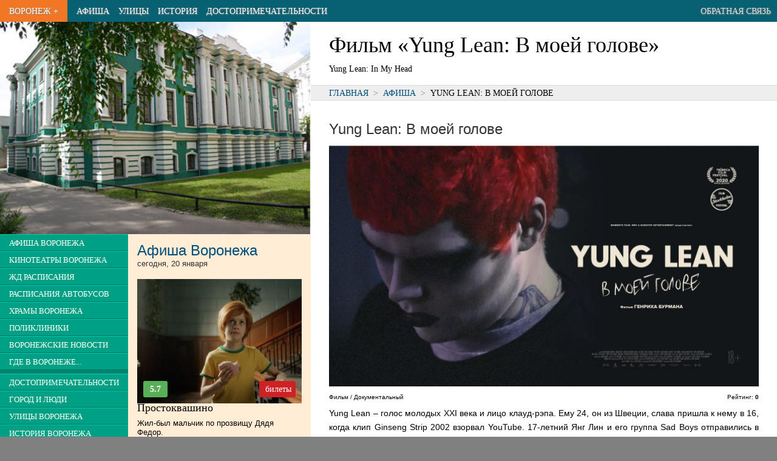

--- FILE ---
content_type: text/html; charset=UTF-8
request_url: https://vrnplus.ru/afisha?movie=106969
body_size: 27090
content:





<!DOCTYPE html>
<html>
<head>
<TITLE>Фильм &laquo;Yung Lean: В моей голове&raquo;</TITLE>
<META HTTP-EQUIV="Content-Type" CONTENT="text/html; charset=utf-8">
<Meta Name="description" Content="Фильм &laquo;Yung Lean: В моей голове&raquo;. Yung Lean – голос молодых XXI века и лицо клауд-рэпа.">
<Meta Name="keywords" Content="Фильм &laquo;Yung Lean: В моей голове&raquo;">
<meta name="viewport" content="width=device-width, initial-scale=1.0">
<meta name="yandex-verification" content="7edff3b008e24f9c" />


<link rel="icon" href="/favicon.ico" type="image/x-icon">

<script type="text/javascript" src="/v2/js/jquery-1.9.1.min.js"></script>
<script src="https://api-maps.yandex.ru/2.1/?lang=ru_RU" type="text/javascript"></script>



<script>
var swiper;  
$(function(){
  swiper = new Swiper('.swiper-container', {
          pagination: '.swiper-pagination',
          //nextButton: '.swiper-button-next',
          //prevButton: '.swiper-button-prev',
          paginationClickable: true,
          spaceBetween: 30,
          centeredSlides: true,
          autoplay: 2500,
          // effect: 'coverflow',
          effect: 'fade',
          speed: 1500,
          autoplayDisableOnInteraction: false
      });
  });
</script>


<script async src="https://pagead2.googlesyndication.com/pagead/js/adsbygoogle.js"></script>
<script>
     (adsbygoogle = window.adsbygoogle || []).push({
          google_ad_client: "ca-pub-3674510536085716",
          enable_page_level_ads: true
     });
</script>

<!-- Yandex.RTB -->
<script>window.yaContextCb=window.yaContextCb||[]</script>
<script src="https://yandex.ru/ads/system/context.js" async></script>

<style>
html, body, div, span, applet, object, iframe,h1, h2, h3, h4, h5, h6, p, blockquote, pre,a, abbr, acronym, address, big, cite, code,
del, dfn, em, font, img, ins, kbd, q, s, samp,small, strike, strong,  tt, var,dl, dt, dd, ol, ul, li,fieldset, form, label, legend,
table, caption, tbody, tfoot, thead, tr, th, td {
margin: 0px;padding: 0px;border: 0;outline: 0;font-weight: inherit;font-style: inherit;
font-family: inherit;vertical-align: baseline;text-align:left;}
:focus {outline: 0;}
body {line-height: 1;color: black;background: white;font-size: 1em;}
ol, ul,li {color:black;list-style-position: inside;padding-left:0px;}
table {border-collapse: collapse;border-spacing: 0;}
caption, th, td {text-align: left;font-weight: normal;}
blockquote:before, blockquote:after,q:before, q:after {content: "";}
blockquote, q {quotes: "" "";}
i,em {font-style: italic;}
a {text-decoration:none;color:#09659b;color:#004E7B;}
a.ablk {color:#000000;}

header,nav,section,article,aside,footer {display: block}

article {outline:solid 0px red;}
nav {outline:solid 0px green;}
header {outline:solid 0px blue;}
section {outline:solid 0px magenta;}
footer {outline:solid 0px yellow;}

body {min-width:320px;}

p,html,body,ul,ol {
  font-family:arial;
  font-size:1em;
}
p {
  font-size:0.9em;
  padding-bottom:1.3em;
  text-align:justify;
  line-height:1.6em;
}
li {
  font-size:0.9em;
  }

p.epig {width:300px;float:right;font-size:12px;}
.small {font-size:11px;}
.desc {background:#eeeeee;border:solid 1px #cccccc;border-radius:4px;padding:10px 20px;}

.clr {clear:both;}

h2 {line-height:36px;font-family:'Yanone Kaffeesatz',sans-serif;font-size:24px;font-weight:700;color:#333333;}
h2 {line-height:24px;padding:15px 0px; font-family:DINCondensedWeb,sans-serif;font-size:24px;font-weight:100;color:#333333;}



h2 b {color:black;}

td {text-align:left;vertical-align:middle;}


.alignr {text-align:right}
.alignc {text-align:center}

#col_center {width:100%;background:#white;}
#col_data {margin:20px 100px 20px 100px;width:790px;}







#footer {width:100%;background:#CCCCCC;height:border-top:solid 1px #aaaaaa;}



  
  #colright {width:100%;float:none;}
  #colleft {width:100%;float:none;background:#ffedd5;}
  
  #zmenu_td {width:35%;background:#008670;vertical-align:top;}
  #zmenu {background:#008670;z-index:100;}
  .zmenuitem {border-bottom:solid 1px #007460;border-top:solid 1px #00cba7;padding:5px 5px;background:#00a085;}
  .zmenuitem a {color:white;padding:10px 10px;text-decoration:none;font-family:DINCondensedWeb;font-size:0.8em;text-transform:uppercase;white-space:nowrap;}
  .zmenusep {height:6px;background:#008670;}
  
  #lnews {min-height:500px;background:#ffedd5;vertical-align:top;}
  
  
  
  
  
  .pblock {width:33.3%;outline:solid 1px gray;float:left;}
  .pblock img {width:100%;cursor:pointer;}
  .pblocktit {width:33.3%;height:30px;color:white;float:left;margin-top:-31px;}
  
  
  .pblock div {height:30px;margin-left:1px;color:white;background:url(/v2/img/50prc.png);}
  
  .pblock1 {clear:both;background:none;url(/v2/img/blk/detsk1.jpg);height-:96px;}
  .pblocka {color:white;margin-left:10px;line-height:28px;font-size:15px;font-family:DINCondensedWeb;text-transform:uppercase;}
  
  .lnewstit {background:#f27724;height:24px;font-size:16px;font-family:DINCondensedWeb;text-transform:uppercase;font-weight:900;}
  .lnewstit a {color:#f4d4bb;margin-left:15px;line-height:25px;}

  .lnewstit1 {background:#f4d4bb;height:24px;font-size:16px;font-family:DINCondensedWeb;text-transform:uppercase;font-weight:900;}
  .lnewstit1 a {color:#f27724;margin-left:15px;line-height:25px;}
  .newst {margin:0px 15px 15px 15px;font-size:11px;font-family:tahoma;line-height:15px;}
  
  #_pinfo img {margin:10px 10px 10px 10px;float:left;}
  #_pinfo div {margin-top:10px;float:left;}
  
  #pinfo {font-family:DINCondensedWeb;font-size:18px;}
  
  
  
  #topmenu {height:36px;background:#086172;width:100%;}
  #topmenu td{margin:0px;padding:0px 0px 0px 15px;font-family:DINCondensedWeb;text-transform:uppercase;font-size:0.9em;white-space:nowrap;}
  
  #topmenu a {color:white;text-shadow: 1px 1px 2px #808080;line-height:24px;}

  .pagenum, .pagenum button {font-family:DINCondensedWeb;font-size:16px;}

.newsi {text-align:left;padding-left:20px;font-size:12px;padding-bottom:20px;line-height:18px;}
h3 {font-family:DINCondensedWeb;font-size:18px;padding-bottom:10px;}
.pname {font-family:DINCondensedWeb;text-transform:uppercase;color:white;line-height:20px;font-size:16px;text-align:center;}
.dat,.tim {font-family:DINCondensedWeb;color:#808080;line-height:20px;font-size:18px;text-align:center;}
.tim {font-size:14px;}

.orgelem {border:solid 1px #c0c0c0;border-radius:5px;padding:10px 20px;margin-bottom:10px;}
.orgelem h2 {font-size:18px;padding-bottom:5px;margin-bottom:5px;line-height:24px;border-bottom:solid 1px #c0c0c0;}
.orgelem p,.orgelem td {font-family:tahoma;font-size:12px;line-height:18px;padding:0px;text-align:left;}
.orgelem td.titl {font-weight:900;width:120px;}

h2.small {font-family:DINCondensedWeb;font-size:18px;padding-bottom:1px;margin-bottom:5px;line-height:24px;border-bottom:solid 1px #c0c0c0;}
#google {width:580px;}

.rasp {width:100%;}
.rasp th,.rasp td {font-family:arial;font-size:13px;padding:7px 0px;border-bottom:solid 1px #a0a0a0;}
.rasp th {font-weight:600;border-bottom:solid 2px gray;}


#main {margin:0px 0px;text-align:left;background:white;}
#zmenu_td {width:0px;overflow:hidden;}
#zmenu {position:absolute;width:200px;top:36px;display:none;}
#pogoda {display:none;}
#but_menu_open {display:table-cell;}
#mainimg {display:none;}
#m_dost {display:none;}
#m_hist {display:none;}
#m_street {display:none;}


.photo_item {width:33.33%;background:#202020;outline:solid 2px white;float:left;}
.photo_item img {background:no-repeat center;background-size:cover;}
.photo_item_desc {color:white;font-size:0.8em;font-family:Roboto Condensed;margin:5px;height:30px;overflow:hidden;text-align:center;}



#pinfo h1 {font-size:2em;font-family:Roboto;margin:20px 10px 10px 10px;}
#h1 p {font-size:0.8em;margin:0px 10px;padding-bottom:15px;font-family:roboto condensed;}

#path {border-top:solid 1px #dddddd;border-bottom:solid 1px #dddddd;width:100%;background:#eeeeee;}
#path_text {padding:5px 0px 5px 10px;font-size:0.8em;text-transform:uppercase;}

#textblk {margin:20px 10px;text-align:justify;}
#textblk p {text-align:justify;text-indent:0px;}



@media only screen and (min-width:350px){
  #m_street {display:table-cell;}
}

@media only screen and (min-width:410px){
  #m_hist {display:table-cell;}
}

@media only screen and (min-width:560px){
  #mainimg {display:block;}
  #colright {width:70%;float:right;}
  #colleft {width:30%;float:left;}
  #m_dost {display:table-cell;}
}

@media only screen and (min-width: 800px) {
  #pinfo h1 {margin:20px 10px 10px 30px;}
  #h1 p {margin:0px 30px;}
  #path_text {padding:5px 10px 5px 30px;}
  #textblk {margin:20px 30px;}

  #colright {width:60%;}
  #colleft {width:40%;}
  #zmenu_td {width:35%;}
  #zmenu {position:static;width:100%;display:block;}
  #pogoda {display:inline;}
  #but_menu_open {display:none;}
}

@media only screen and (min-width: 1300px) {
  #main {width:1270px;box-shadow: 0 0 10px black;}
}

.mov_dat,.mov_dat_cur {background:#dddddd;float:left;line-height:1.5em;margin:0px 4px 4px 0px;padding:3px 7px;
          border:solid 1px #aaaaaa;font-size:0.9em;}
.mov_dat_cur {background:#F27724;}
.mov_dat_cur a {color:white;}


.tim_f,.tim_l {background:#F27724;line-height:2em;border-top:solid 4px white;border-bottom:solid 4px white;border-radius:7px;padding:3px 5px;}
.tim_f a {color:white;}
.tim_l {background:#dddddd;color:#888888;}
.tim_dat {background:#dddddd;float:left;line-height:1.5em;margin:0px 4px 4px 0px;padding:3px 10px;cursor:pointer;border:solid 1px #aaaaaa;}

.tim_b,.tim_bs,.tim_bs_r {background:#CE2125;line-height:1.5em;margin:2px auto 0px auto;border-radius:3px;
        padding:3px 10px;text-align:center;font-family:Roboto condensed;}
.tim_b a,.tim_bs a {color:white;}
.tim_bs {font-size:1.4em;width:40px;float:right;}
.tim_bs_r {font-size:1.4em;width:20px;float:left;background:#59AF57;color:white;}



</style>

<script>
  
function select_date(id)
{
  $(".rasp1").hide();
  $("#"+id).show();
  $(".tim_dat").css('background','#aaaaaa');
  $("#but_"+id).css('background','white');
}
  
  
  

function resiz ()
{
  $("#widt").text(" "+$(window).width()+" ");
}


$(document).ready(function(){
  $('a.lightbox').lightBox();


  // $(window).resize(function() { resiz(); });
  // resiz();
  
});


var o_c = 0;
function open_close()
{
  if (o_c==0)
  {
    $('#zmenu').slideDown();
    o_c=1;
  }
  else
  {
    $('#zmenu').slideUp();
    o_c=0;
  }
  
  
}





</script>


</head>


<body style='background:#808080;'>
  
  <center>
    <div id=main>
      <div id=header>
        <table id=topmenu>
          <tr>
          <td id=but_menu_open style='font-size:1.5em;background:#00a085;padding-right:15px;color:white;cursor:pointer;' onclick="open_close();">&equiv;</td>
          <td style='background:#F27724;padding-right:15px;'><a href=/>Воронеж +</a></td>
          <td><a href=/afisha>Афиша</a></td>
          <td id=m_street><a href=/street>Улицы</a></td>
          <td id=m_hist><a href=/history>История</a></td>
          <td id=m_dost><a href=/dostoprim>Достопримечательности</a></td>
          
          
          <!-- <td><a href=/vokzaly_i_stantsii_voronezha>Расписания транспорта</a></td> -->
          <!-- <td><a href=/news>Новости</a></td> -->
          <!-- <td><a href=/vzglyad>Взгляд</a></td> -->
          <td style='text-align:right;padding-right:10px;width:100%;'><a style='color:#dddddd;' href=/message>Обратная связь</a></td>
          </tr>
        </table>
      
      </div>  
      <div>
<!-- Yandex.RTB R-A-19214-4 -->
<div id="yandex_rtb_R-A-19214-4"></div>
<script>window.yaContextCb.push(()=>{
  Ya.Context.AdvManager.render({
    renderTo: 'yandex_rtb_R-A-19214-4',
    blockId: 'R-A-19214-4'
  })
})</script>
      </div>



<div id=colright>


  <div id=pinfo>
    <div id=h1>
    <h1>Фильм &laquo;Yung Lean: В моей голове&raquo;</h1>
    <p>Yung Lean: In My Head</p>    </div>
    
      <div id=path><div id=path_text><a href=//vrnplus.ru/>Главная</a><span style='color:#808080;'>&nbsp; > &nbsp;</span><a href=//vrnplus.ru/afisha>Афиша</a><span style='color:#808080;'>&nbsp; > &nbsp;</span>Yung Lean: В моей голове</div></div>    
    <!--
    <img src=/v2/img/vrnp.png>
    <div>Все, что нужно знать про Воронеж. И даже немножко больше. :)</div>
    -->
    
  </div>

  <div class=clr></div>




<div id=textblk style=''><div>
<script>
  var curts=1768890799;
  $(function(){
    $('.tim_f').each(function(){
      var d = $(this).attr('d');
      if (d<curts)
      {
        $(this).css('background','#cccccc');
        
      }
      
      
      });
    
    });
</script>

<h2 style=''>Yung Lean: В моей голове</h2><div style='float:left;width:100%;font-family:arial;margin-bottom:20px;'><img style='width:100%;' src='/v2/cache/kassa.rambler.ru/s/StaticContent/P/Img/2011/09/201109103917810.jpg.s.jpg'><div style='float:left;width:50%;line-height:30px;font-size:10px;'>Фильм / Документальный</div><div style='float:right;width:50%;line-height:30px;text-align:right;font-size:10px;'>Рейтинг: <b>0</b></div><div style='float:right;width:20%;text-align:right;'></div><div class=clr></div><div id=salebil class=tim_b><a href='#buyticket'>купить билет</a></div><p>Yung Lean – голос молодых XXI века и лицо клауд-рэпа. Ему 24, он из Швеции, слава пришла к нему в 16, когда клип Ginseng Strip 2002 взорвал YouTube. 17-летний Янг Лин и его группа Sad Boys отправились в мировой тур – ещё до записи дебютного альбома; среди старших товарищей, ценящих творчество Янг Лина, – Фрэнк Оушен, Трэвис Скотт и Джастин Бибер. Напряженный, звучный и ослепительный фильм «Yung Lean: В моей голове» – это портрет поколения 20-летних и история взросления стокгольмского паренька, ставшего главным рэп-музыкантом Европы. Остросюжетная документальная драма, герой которой проходит через огонь, воду и медные трубы – испытание славой, проверку дружбой, искушения и психическую болезнь: Янг Лин страдает биполярным расстройством. Интимные признания, кочевая жизнь суперзвезды и новая музыка.</p><div style='margin:10px 0px;'>  <!-- Yandex.RTB R-A-19214-2 -->
  <div id="yandex_rtb_R-A-19214-2"></div>
  <script>window.yaContextCb.push(()=>{
    Ya.Context.AdvManager.render({
      renderTo: 'yandex_rtb_R-A-19214-2',
      blockId: 'R-A-19214-2'
    })
  })</script></div><table class=rasp style='border-top:solid 2px #aaaaaa;margin-bottom:20px;'><tr><td><b>Год</b></td><td style='text-align:right'>2020</td></tr><tr><td><b>Страна</b></td><td style='text-align:right'>Швеция</td></tr><tr><td><b>Режиссер</b></td><td style='text-align:right'>Генрих Бурман </td></tr><tr><td><b>Актеры</b></td><td style='text-align:right'></td></tr><tr><td><b>Длительность</b></td><td style='text-align:right'>97 мин.</td></tr><tr><td><b>Возрастные ограничения</b> </td><td style='text-align:right'>18+</td></tr></table><h2 id=buyticket>Купить билет на фильм <b style=''>Yung Lean: В моей голове</b></h2><br><style>#salebil {display:none;} #buyticket {display:none;}</style></div></div></div></div>

<div id=colleft>
<!--
  <div style='width:100%;background:url(/v2/img/mainphoto1.jpg);'>
    <a href=/><img style='margin-left:20px;' src=/v2/img/title.png></a>
  </div>
-->
  <div id=mainimg><img src=/v2/img/mainphoto1.jpg style='width:100%;float: left;'></div>

<table style='width:100%;'>
  <tr>
    <td id=zmenu_td style=''>
    <div id=zmenu style=''>
      <div class=zmenuitem><a href=/afisha>Афиша Воронежа</a></div><div class=zmenuitem><a href=/cinema>Кинотеатры Воронежа</a></div><div class=zmenuitem><a href=/vokzaly_i_stantsii_voronezha>ЖД расписания</a></div><div class=zmenuitem><a href=/vokzaly_i_stantsii_voronezha#bus>Расписания автобусов</a></div><div class=zmenuitem><a href=/khramy_voronezha>Храмы Воронежа</a></div><div class=zmenuitem><a href=/polikliniki_v_voronezhe>Поликлиники</a></div><div class=zmenuitem><a href=/news>Воронежские новости</a></div><div class=zmenuitem><a href=/gde_v_voronezhe>Где в Воронеже...</a></div><div class=zmenusep></div><div class=zmenuitem><a href=/dostoprim>Достопримечательности</a></div><div class=zmenuitem><a href=/peoples>Город и люди</a></div><div class=zmenuitem><a href=/street>Улицы Воронежа</a></div><div class=zmenuitem><a href=/history>История Воронежа</a></div><div class=zmenuitem><a href=/chronology>Хронология Воронежа</a></div><div class=zmenuitem><a href=/photoalbum>Фотоальбомы</a></div><div class=zmenusep></div><div class=zmenuitem><a href=/prazdniki>Праздники и даты</a></div><div class=zmenuitem><a href=/archive>Архив</a></div><div class=zmenuitem><a href=/message>Обратная связь</a></div>      <div id=pogoda style='width:100%;background:white;text-align:center;'>
      <a href="https://clck.yandex.ru/redir/dtype=stred/pid=7/cid=1228/*https://yandex.ru/hava/193" target="_blank"><img src="https://info.weather.yandex.net/193/4_white.ru.png?domain=ru" border="0" alt="Яндекс.Погода"/><img width="1" height="1" src="https://clck.yandex.ru/click/dtype=stred/pid=7/cid=1227/*https://img.yandex.ru/i/pix.gif" alt="" border="0"/></a>    
      </div>  
    </div>  
    </td>
    <td id=lnews>
<div class=newst><h2><a href=/afisha>Афиша Воронежа</a>
      <p style='font-size:13px;padding:0px;margin:0px;;'>сегодня, 20 января</p></h2><div style='float:left;width:100%;font-family:arial;font-size:10px;margin-bottom:20px;'><div style='width:100%;background:url(/v2/cache/kassa.rambler.ru/s/StaticContent/P/Aimg/2509/01/250901164509674.png.s.jpg) no-repeat center;background-size:cover;'><a href=/afisha?movie=121633><img style='width:100%;' src='/v2/img/blk/empty.png'></a><div style='padding:0px 10px 10px 10px;'><div class=tim_bs_r><b>5.7</b></div><div style='float:right;width:40%;line-height:20px;text-align:right;'>&nbsp;<div class=tim_bs><a href=/afisha?movie=121633#buyticket>билеты</a></div></div><div class=clr></div></div></div><h3 style='clean:both;'><a href=/afisha?movie=121633 class=ablk>Простоквашино</a></h3><div style='font-size:13px;'><a href=/afisha?movie=121633 class=ablk>Жил-был мальчик по прозвищу Дядя Федор.</a></div></div><div class=clr style='height:20px;'>&nbsp;</div><div style='float:left;width:100%;font-family:arial;font-size:10px;margin-bottom:20px;'><div style='width:100%;background:url(/v2/cache/kassa.rambler.ru/s/StaticContent/P/Aimg/2509/04/250904130206885.jpg.s.jpg) no-repeat center;background-size:cover;'><a href=/afisha?movie=117693><img style='width:100%;' src='/v2/img/blk/empty.png'></a><div style='padding:0px 10px 10px 10px;'><div class=tim_bs_r><b>6.0</b></div><div style='float:right;width:40%;line-height:20px;text-align:right;'>&nbsp;<div class=tim_bs><a href=/afisha?movie=117693#buyticket>билеты</a></div></div><div class=clr></div></div></div><h3 style='clean:both;'><a href=/afisha?movie=117693 class=ablk>Буратино</a></h3><div style='font-size:13px;'><a href=/afisha?movie=117693 class=ablk>Однажды к папе Карло попадает древний волшебный ключ, который помогает исполнить любое желание.</a></div></div><div class=clr style='height:20px;'>&nbsp;</div><div style='float:left;width:100%;font-family:arial;font-size:10px;margin-bottom:20px;'><div style='width:100%;background:url(/v2/cache/kassa.rambler.ru/s/StaticContent/P/Aimg/2509/22/250922121824361.jpg.s.jpg) no-repeat center;background-size:cover;'><a href=/afisha?movie=40815651><img style='width:100%;' src='/v2/img/blk/empty.png'></a><div style='padding:0px 10px 10px 10px;'><div class=tim_bs_r><b>6.7</b></div><div style='float:right;width:40%;line-height:20px;text-align:right;'>&nbsp;<div class=tim_bs><a href=/afisha?movie=40815651#buyticket>билеты</a></div></div><div class=clr></div></div></div><h3 style='clean:both;'><a href=/afisha?movie=40815651 class=ablk>Горничная</a></h3><div style='font-size:13px;'><a href=/afisha?movie=40815651 class=ablk>Милли мечтает начать жизнь с чистого листа и с радостью принимает работу горничной в роскошном особняке семьи Винчестер.</a></div></div><div class=clr style='height:20px;'>&nbsp;</div><table class=rasp><tr><th>Еще сегодня в Воронеже</th><th></th></tr><tr><td><a href=/afisha?movie=39612808>Марти Великолепный</a></td>
                             <td><span class=tim_f><a href=/afisha?movie=39612808#buyticket>билеты</a></span></td></tr><tr><td><a href=/afisha?movie=41002353>Убойная суббота</a></td>
                             <td><span class=tim_f><a href=/afisha?movie=41002353#buyticket>билеты</a></span></td></tr><tr><td><a href=/afisha?movie=37894860>Три богатыря и свет клином</a></td>
                             <td><span class=tim_f><a href=/afisha?movie=37894860#buyticket>билеты</a></span></td></tr><tr><td><a href=/afisha?movie=117322>Океан чудес</a></td>
                             <td><span class=tim_f><a href=/afisha?movie=117322#buyticket>билеты</a></span></td></tr><tr><td><a href=/afisha?movie=40815332>Три кота. Путешествие во времени</a></td>
                             <td><span class=tim_f><a href=/afisha?movie=40815332#buyticket>билеты</a></span></td></tr><tr><td><a href=/afisha?movie=42933614>История дельфина: Каникулы на Багамах</a></td>
                             <td><span class=tim_f><a href=/afisha?movie=42933614#buyticket>билеты</a></span></td></tr><tr><td><a href=/afisha?movie=37894949>Елки-12</a></td>
                             <td><span class=tim_f><a href=/afisha?movie=37894949#buyticket>билеты</a></span></td></tr><tr><td><a href=/afisha?movie=121914>Иллюзия обмана-3</a></td>
                             <td><span class=tim_f><a href=/afisha?movie=121914#buyticket>билеты</a></span></td></tr><tr><td><a href=/afisha?movie=43101004>Уиджа. Шепоты мертвых</a></td>
                             <td><span class=tim_f><a href=/afisha?movie=43101004#buyticket>билеты</a></span></td></tr><tr><td><a href=/afisha?movie=37887629>TheatreHD: Собачье сердце</a></td>
                             <td><span class=tim_f><a href=/afisha?movie=37887629#buyticket>билеты</a></span></td></tr><tr><td><a href=/afisha?movie=41001096>Синистер. Первое проклятие</a></td>
                             <td><span class=tim_f><a href=/afisha?movie=41001096#buyticket>билеты</a></span></td></tr><tr><td><a href=/afisha?movie=34732429>Оно. Первое пришествие</a></td>
                             <td><span class=tim_f><a href=/afisha?movie=34732429#buyticket>билеты</a></span></td></tr><tr><td><a href=/afisha?movie=42483431>Мульт в кино. Выпуск №190. Подарок для друзей</a></td>
                             <td><span class=tim_f><a href=/afisha?movie=42483431#buyticket>билеты</a></span></td></tr><tr><td><a href=/afisha?movie=119157>Капитан Крюк</a></td>
                             <td><span class=tim_f><a href=/afisha?movie=119157#buyticket>билеты</a></span></td></tr><tr><td><a href=/afisha?movie=41109525>За Палыча!-2</a></td>
                             <td><span class=tim_f><a href=/afisha?movie=41109525#buyticket>билеты</a></span></td></tr><tr><td><a href=/afisha?movie=42921165>Грехи Запада</a></td>
                             <td><span class=tim_f><a href=/afisha?movie=42921165#buyticket>билеты</a></span></td></tr><tr><td><a href=/afisha?movie=118703>Волчок</a></td>
                             <td><span class=tim_f><a href=/afisha?movie=118703#buyticket>билеты</a></span></td></tr></table></div>    
    
    </td>


  
  </tr>
  

</table>

  
  

  
  
</div>
<div class=clr></div>

<div style='margin-top:10px;'>
<!-- Yandex.RTB R-A-19214-3 -->
<div id="yandex_rtb_R-A-19214-3"></div>
<script>window.yaContextCb.push(()=>{
  Ya.Context.AdvManager.render({
    renderTo: 'yandex_rtb_R-A-19214-3',
    blockId: 'R-A-19214-3'
  })
})</script></div>


<!--
      </div>
    </div>
-->    
    <div id=footer>
      <div style='padding:30px 20px 0px 20px;'>
        <div style='font-family:DINCondensedWeb;'><a style='color:#404040;font-size:14px;' href=/message>&bull; Обратная связь</a>
        
          <div style='float:right;'><div style='position:absolute;margin-left:-20px;'><a href=https://studio.yalm.ru><img alt='Разработка лендингов и сайтов: Yalm Studio' title='Разработка лендингов и сайтов: Yalm Studio' src=/img/yalm.png></a></div></div>

        
          <div style='margin:20px 0px 0px 0px;'>
            <center>
              <!--LiveInternet counter--><script type="text/javascript">document.write("<a href='//www.liveinternet.ru/click' "+"target=_blank><img src='//counter.yadro.ru/hit?t45.1;r"+escape(document.referrer)+((typeof(screen)=="undefined")?"":";s"+screen.width+"*"+screen.height+"*"+(screen.colorDepth?screen.colorDepth:screen.pixelDepth))+";u"+escape(document.URL)+";h"+escape(document.title.substring(0,150))+";"+Math.random()+"' alt='' title='LiveInternet' "+"border='0' width='31' height='31'><\/a>")</script><!--/LiveInternet-->
              <br>

--- FILE ---
content_type: text/html; charset=utf-8
request_url: https://www.google.com/recaptcha/api2/aframe
body_size: 268
content:
<!DOCTYPE HTML><html><head><meta http-equiv="content-type" content="text/html; charset=UTF-8"></head><body><script nonce="3qW6dw4QMoNVFaHwZuYalA">/** Anti-fraud and anti-abuse applications only. See google.com/recaptcha */ try{var clients={'sodar':'https://pagead2.googlesyndication.com/pagead/sodar?'};window.addEventListener("message",function(a){try{if(a.source===window.parent){var b=JSON.parse(a.data);var c=clients[b['id']];if(c){var d=document.createElement('img');d.src=c+b['params']+'&rc='+(localStorage.getItem("rc::a")?sessionStorage.getItem("rc::b"):"");window.document.body.appendChild(d);sessionStorage.setItem("rc::e",parseInt(sessionStorage.getItem("rc::e")||0)+1);localStorage.setItem("rc::h",'1768890806150');}}}catch(b){}});window.parent.postMessage("_grecaptcha_ready", "*");}catch(b){}</script></body></html>